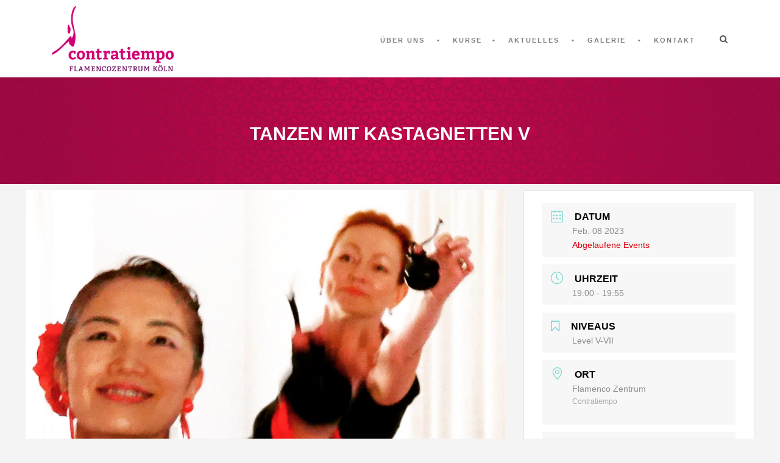

--- FILE ---
content_type: text/css
request_url: https://contratiempo-koeln.de/wp-content/uploads/tlp-team/team-sc.css?ver=1673868876
body_size: 523
content:
/*sc-3869-start*/.rt-team-container.rt-team-container-3869 .single-team-area .overlay a.detail-popup, .rt-team-container.rt-team-container-3869 .contact-info ul li i{color:#9b2041;}.rt-team-container.rt-team-container-3869 .single-team-area .skill-prog .fill,.tlp-team .rt-team-container.rt-team-container-3869 .tlp-content, .tlp-popup-wrap-3869 .tlp-tooltip + .tooltip > .tooltip-inner, .tlp-modal-3869 .tlp-tooltip + .tooltip > .tooltip-inner, .rt-modal-3869 .tlp-tooltip + .tooltip > .tooltip-inner,.rt-team-container.rt-team-container-3869 .layout1 .tlp-content,.rt-team-container.rt-team-container-3869 .layout11 .single-team-area .tlp-title,.rt-team-container.rt-team-container-3869 .carousel7 .single-team-area .team-name,.rt-team-container.rt-team-container-3869 .layout14 .rt-grid-item .tlp-overlay, .rt-team-container.rt-team-container-3869 .carousel8 .rt-grid-item .tlp-overlay,.rt-team-container.rt-team-container-3869 .isotope6 .single-team-area h3 .team-name,.rt-team-container.rt-team-container-3869 .carousel8 .rt-grid-item .tlp-overlay .social-icons:before,.rt-team-container.rt-team-container-3869 .layout14 .rt-grid-item .tlp-overlay .social-icons:before,.rt-team-container.rt-team-container-3869 .skill-prog .fill,.rt-team-container.rt-team-container-3869 .special-selected-top-wrap .ttp-label,#rt-smart-modal-container.rt-modal-3869 .rt-smart-modal-header,.rt-team-container.rt-team-container-3869 .layout6 .tlp-info-block, .rt-team-container.rt-team-container-3869 .isotope-free .tlp-content, .rt-team-container.rt-team-container-3869 .carousel9 .single-team-area .tlp-overlay{background:#9b2041 !important;}.rt-team-container.rt-team-container-3869 .layout15 .single-team-area:before,.rt-team-container.rt-team-container-3869 .isotope10 .single-team-area:before,.rt-team-container.rt-team-container-3869 .carousel11 .single-team-area:before{background:rgba(155,32,65,0.8)}#rt-smart-modal-container.loading.rt-modal-3869 .rt-spinner, .rt-team-container.rt-team-container-3869 .tlp-team-skill .tooltip.top .tooltip-arrow, .tlp-popup-wrap-3869 .tlp-tooltip + .tooltip > .tooltip-arrow, .tlp-modal-3869 .tlp-tooltip + .tooltip > .tooltip-arrow, .rt-modal-3869 .tlp-tooltip + .tooltip > .tooltip-arrow {border-top-color:#9b2041;}.rt-team-container.rt-team-container-3869 .layout6 .tlp-right-arrow:after{border-color: transparent #9b2041;}.rt-team-container.rt-team-container-3869 .layout6 .tlp-left-arrow:after{border-color:#9b2041 transparent transparent;}.rt-team-container.rt-team-container-3869 .layout12 .single-team-area h3 .team-name,.rt-team-container.rt-team-container-3869 .isotope6 .single-team-area h3 .team-name,.rt-team-container.rt-team-container-3869  .layout12 .single-team-area h3 .team-name,.rt-team-container.rt-team-container-3869 .isotope6 .single-team-area h3 .team-name {background:#9b2041;}.tlp-popup-wrap-3869 .skill-prog .fill, .tlp-modal-3869 .skill-prog .fill{background-color:#9b2041;}.rt-team-container.rt-team-container-3869 .special-selected-top-wrap .img:after{background:rgba(155,32,65,0.2)}#rt-smart-modal-container.rt-modal-3869 .rt-smart-modal-header a.rt-smart-nav-item{-webkit-text-stroke: 1px rgb(155,32,65);}#rt-smart-modal-container.rt-modal-3869 .rt-smart-modal-header a.rt-smart-modal-close{-webkit-text-stroke: 6px rgb(155,32,65);}/*sc-3869-end*/

--- FILE ---
content_type: application/javascript
request_url: https://contratiempo-koeln.de/wp-content/themes/clevercourse/javascript/gdlr-script.js?ver=1.0
body_size: 5532
content:
(function($){
		
	if( navigator.userAgent.match(/Android/i) || navigator.userAgent.match(/webOS/i) || 
		navigator.userAgent.match(/iPhone/i) || navigator.userAgent.match(/iPad/i) || 
		navigator.userAgent.match(/iPod/i) || navigator.userAgent.match(/BlackBerry/i) || 
		navigator.userAgent.match(/Windows Phone/i) ){ 
		var gdlr_touch_device = true; 
	}else{ 
		var gdlr_touch_device = false; 
	}
	
	// retrieve GET variable from url
	$.extend({
	  getUrlVars: function(){
		var vars = [], hash;
		var hashes = window.location.href.slice(window.location.href.indexOf('?') + 1).split('&');
		for(var i = 0; i < hashes.length; i++)
		{
		  hash = hashes[i].split('=');
		  vars.push(hash[0]);
		  vars[hash[0]] = hash[1];
		}
		return vars;
	  },
	  getUrlVar: function(name){
		return $.getUrlVars()[name];
	  }
	});	
	
	// blog - port nav
	function gdlr_set_item_outer_nav(){
		$('.blog-item-wrapper > .gdlr-nav-container').each(function(){
			var container = $(this).siblings('.blog-item-holder');
			var child = $(this).children();
			child.css({ 'top':container.position().top, 'bottom':'auto', height: container.height() - 50 });
		});
		$('.portfolio-item-wrapper > .gdlr-nav-container').each(function(){
			var container = $(this).siblings('.portfolio-item-holder');
			var child = $(this).children();
			child.css({ 'top':container.position().top, 'bottom':'auto', height: container.height() - 40 });
		});		
	}	
	
	// runs flex slider function
	$.fn.gdlr_flexslider = function(){
		if(typeof($.fn.clevercourse_flexslider) == 'function'){
			$(this).each(function(){
				var flex_attr = {
					animation: 'fade',
					animationLoop: true,
					prevText: '<i class="icon-angle-left" ></i>', 
					nextText: '<i class="icon-angle-right" ></i>',
					useCSS: false
				};
				
				// slide duration
				if( $(this).attr('data-pausetime') ){
					flex_attr.slideshowSpeed = parseInt($(this).attr('data-pausetime'));
				}
				if( $(this).attr('data-slidespeed') ){
					flex_attr.animationSpeed = parseInt($(this).attr('data-slidespeed'));
				}

				// set the attribute for carousel type
				if( $(this).attr('data-type') == 'carousel' ){
					flex_attr.move = 1;
					flex_attr.animation = 'slide';
					
					if( $(this).closest('.gdlr-item-no-space').length > 0 ){
						flex_attr.itemWidth = $(this).width() / parseInt($(this).attr('data-columns'));
						flex_attr.itemMargin = 0;							
					}else{
						flex_attr.itemWidth = (($(this).width() + 30) / parseInt($(this).attr('data-columns'))) - 30;
						flex_attr.itemMargin = 30;	
					}		
					
					// if( $(this).attr('data-columns') == "1" ){ flex_attr.smoothHeight = true; }
				}else{
					if( $(this).attr('data-effect') ){
						flex_attr.animation = $(this).attr('data-effect');
					}
				}
				if( $(this).attr('data-columns') ){
					flex_attr.minItems = parseInt($(this).attr('data-columns'));
					flex_attr.maxItems = parseInt($(this).attr('data-columns'));	
				}				
				
				// set the navigation to different area
				if( $(this).attr('data-nav-container') ){
					var flex_parent = $(this).parents('.' + $(this).attr('data-nav-container')).prev('.gdlr-nav-container');
					
					if( flex_parent.find('.gdlr-flex-prev').length > 0 || flex_parent.find('.gdlr-flex-next').length > 0 ){
						flex_attr.controlNav = false;
						flex_attr.directionNav = false;
						flex_attr.start = function(slider){
							flex_parent.find('.gdlr-flex-next').click(function(){
								slider.flexAnimate(slider.getTarget("next"), true);
							});
							flex_parent.find('.gdlr-flex-prev').click(function(){
								slider.flexAnimate(slider.getTarget("prev"), true);
							});
							
							gdlr_set_item_outer_nav();
							$(window).resize(function(){ gdlr_set_item_outer_nav(); });
						}
					}else{
						flex_attr.controlNav = false;
						flex_attr.controlsContainer = flex_parent.find('.nav-container');	
					}
					
				}

				$(this).clevercourse_flexslider(flex_attr);	
			});	
		}
	}
	
	// runs nivo slider function
	$.fn.gdlr_nivoslider = function(){
		if(typeof($.fn.nivoSlider) == 'function'){
			$(this).each(function(){
				var nivo_attr = {};
				
				if( $(this).attr('data-pausetime') ){
					nivo_attr.pauseTime = parseInt($(this).attr('data-pausetime'));
				}
				if( $(this).attr('data-slidespeed') ){
					nivo_attr.animSpeed = parseInt($(this).attr('data-slidespeed'));
				}
				if( $(this).attr('data-effect') ){
					nivo_attr.effect = $(this).attr('data-effect');
				}

				$(this).nivoSlider(nivo_attr);	
			});	
		}
	}	
	
	// runs isotope function
	$.fn.gdlr_isotope = function(){
		if(typeof($.fn.isotope) == 'function'){
			$(this).each(function(){
				var layout = ($(this).attr('data-layout'))? $(this).attr('data-layout'): 'fitRows';
				if( layout == 'fitRows' ) return;
				
				// execute isotope
				var isotope_element = $(this);
				isotope_element.children('.clear').remove();
				isotope_element.isotope({
					layoutMode: layout
				});
				
				// resize event
				$(window).resize(function(){
					isotope_element.isotope();
				});				
			});	
		}
	}
	
	// runs fancybox function
	$.fn.gdlr_fancybox = function(){
		if(typeof($.fn.fancybox) == 'function'){
			var fancybox_attr = {
				nextMethod : 'resizeIn',
				nextSpeed : 250,
				prevMethod : false,
				prevSpeed : 250,	
				helpers : { media : {} }
			};
			
			if( typeof($.fancybox.helpers.thumbs) == 'object' ){
				fancybox_attr.helpers.thumbs = { width: 50, height: 50 };
			}

			$(this).fancybox(fancybox_attr);
		}	
	}
	
	// responsive video
	$.fn.gdlr_fluid_video = function(){
		$(this).find('iframe[src*="youtube"], iframe[src*="vimeo"]').each(function(){

			if( ($(this).is('embed') && $(this).parent('object').length) || $(this).parent('.fluid-width-video-wrapper').length ){ return; } 
			if( !$(this).attr('id') ){ $(this).attr('id', 'gdlr-video-' + Math.floor(Math.random()*999999)); }
					 
			// ignore if inside layerslider
			if( $(this).closest('.ls-container').length <= 0 ){ 
				var ratio = $(this).height() / $(this).width();
				$(this).removeAttr('height').removeAttr('width');
				$(this).wrap('<div class="gdlr-fluid-video-wrapper"></div>').parent().css('padding-top', (ratio * 100)+"%");
			}
		
		});	
	}
	
	// pie chart
	$.fn.gdlr_pie_chart = function(){
		if(typeof($.fn.easyPieChart) == 'function'){
			$(this).each(function(){
				var gdlr_chart = $(this);
				
				$(this).easyPieChart({
					animate: 1200,
					lineWidth: gdlr_chart.attr('data-linewidth')? parseInt(gdlr_chart.attr('data-linewidth')): 8,
					size: gdlr_chart.attr('data-size')? parseInt(gdlr_chart.attr('data-size')): 155,
					barColor: gdlr_chart.attr('data-color')? gdlr_chart.attr('data-color'): '#a9e16e',
					trackColor: gdlr_chart.attr('data-bg-color')? gdlr_chart.attr('data-bg-color'): '#f2f2f2',
					backgroundColor: gdlr_chart.attr('data-background'),
					scaleColor: false,
					lineCap: 'square'
				});

				// for responsive purpose
				function limit_gdlr_chart_size(){
					if( gdlr_chart.parent().width() < parseInt(gdlr_chart.attr('data-size')) ){
						var max_width = gdlr_chart.parent().width() + 'px';
						gdlr_chart.css({'max-width': max_width, 'max-height': max_width});
					}				
				}
				limit_gdlr_chart_size();
				$(window).resize(function(){ limit_gdlr_chart_size(); });
			});
		}
	}
		
	$(document).ready(function(){
	
		// top woocommerce button
		$('.gdlr-top-woocommerce-wrapper').hover(function(){
			$(this).children('.gdlr-top-woocommerce').fadeIn(200);
		}, function(){
			$(this).children('.gdlr-top-woocommerce').fadeOut(200);
		});
	
		// script for accordion item
		$('.gdlr-accordion-item').each(function(){
			var multiple_tab = $(this).hasClass('gdlr-multiple-tab');
			$(this).children('.accordion-tab').children('.accordion-title').click(function(){
				var current_tab = $(this).parent();
				if( current_tab.hasClass('active') ){
					current_tab.removeClass('pre-active');
					$(this).children('i').removeClass('icon-minus fa-minus').addClass('icon-plus fa-plus');
					$(this).siblings('.accordion-content').slideUp(function(){ current_tab.removeClass('active'); });
				}else{
					current_tab.addClass('pre-active');
					$(this).children('i').removeClass('icon-plus fa-plus').addClass('icon-minus fa-minus');	
					$(this).siblings('.accordion-content').slideDown(function(){ current_tab.addClass('active'); });
								
				}
				
				// close another tab if multiple tab is not allowed ( accordion )
				if( !multiple_tab ){
					current_tab.siblings().removeClass('pre-active');
					current_tab.siblings().children('.accordion-title').children('i').removeClass('icon-minus fa-minus').addClass('icon-plus fa-plus');
					current_tab.siblings().children('.accordion-content').slideUp(function(){ $(this).parent().removeClass('active'); });
				}
			});
		});
		
		// script for tab item
		$('.tab-title-wrapper').children().click(function(){
			$(this).addClass('active');
			$(this).siblings().removeClass('active');
			
			var selected_index = $(this).index() + 1;
			$(this).parent().siblings('.tab-content-wrapper').children(':nth-child(' + selected_index + ')').each(function(){
				$(this).siblings().removeClass('active').hide();
				$(this).fadeIn(function(){ $(this).addClass('active'); });
			})
		});		
	
		// initiate the tab when the get tab variable is sent
		var inital_tab = $.getUrlVar('tab');
		if( inital_tab ){ $('#' + inital_tab.replace(',', ', #')).each(function(){ $(this).trigger('click'); }); }
		
		// script for code item
		$('.gdlr-code-item .gdlr-code-title').click(function(){
			var parent = $(this).parent();
			if( parent.hasClass('active') ){
				$(this).children('i').removeClass('icon-minus fa-minus').addClass('icon-plus fa-plus');
				$(this).siblings('.gdlr-code-content').slideUp(function(){
					parent.removeClass('active');
				});	
			}else{
				$(this).children('i').removeClass('icon-plus fa-plus').addClass('icon-minus fa-minus');
				$(this).siblings('.gdlr-code-content').slideDown(function(){
					parent.addClass('active');	
				});				
			}
		});		
		
		// script for parallax background
		$('.gdlr-parallax-wrapper').each(function(){
			if( $(this).hasClass('gdlr-background-image') ){
				var parallax_section = $(this);
				var parallax_speed = parseFloat(parallax_section.attr('data-bgspeed'));
				if( parallax_speed == 0 || gdlr_touch_device ) return;
				if( parallax_speed == -1 ){
					parallax_section.css('background-attachment', 'fixed');
					parallax_section.css('background-position', 'center center');
					return;
				}
					
				$(window).scroll(function(){
					// if in area of interest
					if( ( $(window).scrollTop() + $(window).height() > parallax_section.offset().top ) &&
						( $(window).scrollTop() < parallax_section.offset().top + parallax_section.outerHeight() ) ){
						
						var scroll_pos = 0;
						if( $(window).height() > parallax_section.offset().top ){
							scroll_pos = $(window).scrollTop();
						}else{
							scroll_pos = $(window).scrollTop() + $(window).height() - parallax_section.offset().top;
						}
						parallax_section.css('background-position', 'center ' + (-scroll_pos * parallax_speed) + 'px');
					}
				});			
			}else if( $(this).hasClass('gdlr-background-video') ){
				if(typeof($.fn.mb_YTPlayer) == 'function'){
					$(this).children('.gdlr-bg-player').mb_YTPlayer();
				}
			}else{
				return;
			}
		});
		
		// video responsive
		$('body').gdlr_fluid_video();		
		
		// runs superfish menu
		if(typeof($.fn.superfish) == 'function'){
			
			// create the mega menu script
			$('#gdlr-main-navigation .sf-mega > ul').each(function(){	
				$(this).children('li').each(function(){
					var current_item = $(this);
					current_item.replaceWith(
						$('<div />').addClass('sf-mega-section')
									.addClass(current_item.attr('data-column'))
									.attr('data-size', current_item.attr('data-size'))
									.html(  $('<div />').addClass('sf-mega-section-inner')
														.addClass(current_item.attr('class'))
														.attr('id', current_item.attr('id'))
														.html(current_item.html())
									)		
					);
				});
				$(this).replaceWith(this.innerHTML);
			});
			
			// make every menu same height
			$('#gdlr-main-navigation .sf-mega').each(function(){
				var sf_mega = $(this); $(this).show();
				
				var row = 0; var column = 0; var max_height = 0;
				sf_mega.children('.sf-mega-section').each(function(){
					if( column % 60 == 0 ){ 
						if( row != 0 ){
							sf_mega.children('[data-row="' + row + '"]').children('.sf-mega-section-inner').height( max_height - 50 );
							max_height = 0;
						}
						row++; $(this).addClass('first-column'); 
					}		
					
					$(this).attr('data-row', row);	
					column += eval('60*' + $(this).attr('data-size'));
				
					if( $(this).height() > max_height ){
						max_height = $(this).height();
					}
				});
				
				sf_mega.children('[data-row="' + row + '"]').children('.sf-mega-section-inner').height( max_height - 50 );		
			});
			
			$('#gdlr-main-navigation').superfish({
				delay: 400, 
				speed: 'fast'
			}).supposition();		
		}
		
		// responsive menu
		if(typeof($.fn.dlmenu) == 'function'){
			$('#gdlr-responsive-navigation').each(function(){
				$(this).find('.dl-submenu').each(function(){
					if( $(this).siblings('a').attr('href') && $(this).siblings('a').attr('href') != '#' ){
						var parent_nav = $('<li class="menu-item gdlr-parent-menu"></li>');
						parent_nav.append($(this).siblings('a').clone());
						
						$(this).prepend(parent_nav);
					}
				});
				$(this).dlmenu();
			});
		}	
		
		// gallery thumbnail type
		$('.gdlr-gallery-thumbnail').each(function(){
			var thumbnail_container = $(this).children('.gdlr-gallery-thumbnail-container');
		
			$(this).find('.gallery-item').click(function(){
				var selected_slide = thumbnail_container.children('[data-id="' + $(this).attr('data-id') + '"]');
				if(selected_slide.css('display') == 'block') return false;
			
				// check the gallery height
				var image_width = selected_slide.children('img').attr('width');
				var image_ratio = selected_slide.children('img').attr('height') / image_width;
				var temp_height = image_ratio * Math.min(thumbnail_container.width(), image_width);
				
				thumbnail_container.animate({'height': temp_height});
				selected_slide.fadeIn().siblings().hide();
				return false;
			});		

			$(window).resize(function(){ thumbnail_container.css('height', 'auto') });
		});

		// fancybox
		$('a[href$=".jpg"], a[href$=".png"], a[href$=".gif"]').not('[data-rel="fancybox"]').attr('data-rel', 'fancybox');
		$('[data-rel="fancybox"]').gdlr_fancybox();
		
		// image shortcode 
		$('.gdlr-image-link-shortcode').hover(function(){
			$(this).find('.gdlr-image-link-overlay').animate({opacity: 0.8}, 150);
			$(this).find('.gdlr-image-link-icon').animate({opacity: 1}, 150);
		}, function(){
			$(this).find('.gdlr-image-link-overlay').animate({opacity: 0}, 150);
			$(this).find('.gdlr-image-link-icon').animate({opacity: 0}, 150);
		});	
		
		// Personnel
		$('.gdlr-personnel-item.round-style .personnel-item').each(function(){
			var current_item = $(this);
			function gdlr_set_round_personnel_height(){
				current_item.find('.personnel-item-inner').each(function(){
					$(this).css('margin-top', -($(this).height()/2));
				});
			}
			
			gdlr_set_round_personnel_height();
			$(window).resize(function(){
				gdlr_set_round_personnel_height();
			});
		});
		$('.gdlr-personnel-item.round-style .personnel-item').hover(function(){
			$(this).find('.personnel-author-image').animate({'opacity':0.05}, 200);
			$(this).find('.personnel-item-inner').animate({'opacity':1}, 200);
		}, function(){
			$(this).find('.personnel-author-image').animate({'opacity':1}, 200);
			$(this).find('.personnel-item-inner').animate({'opacity':0}, 200);
		});
		
		// Price Table
		$('.gdlr-price-table-item').each(function(){
			var price_table = $(this);
			
			function set_price_table_height(){
				var max_height = 0;
				var price_content = price_table.find('.price-content');
				
				price_content.css('height', 'auto');
				price_content.each(function(){
					if( max_height < $(this).height() ){ max_height = $(this).height(); }
				});
				price_content.css('height', max_height);
			}
			
			set_price_table_height()
			$(window).resize(function(){ set_price_table_height(); });
		});

		// Default text
		$('form').submit(function(){
			var has_default = false;
			$(this).find('input[data-default]').each(function(){
				if( $(this).is('#url') ){
					if( $(this).val() == $(this).attr('data-default') ) $(this).val('');
				}else{
					if( $(this).val() == $(this).attr('data-default') ) has_default = true;
				}
			});
			
			if(has_default) return false;
		});	
		
		// Search option
		$('#gdlr-nav-search-form-button').click(function(){
			$('#gdlr-nav-search-form').slideToggle(200);
			return false;
		});
		$('#gdlr-nav-search-form').click(function(event){
			if(event.stopPropagation){
				event.stopPropagation();
			}else if(window.event){
				window.event.cancelBubble=true;
			}
		});
		$("html").click(function(){
			$('#gdlr-nav-search-form').slideUp(200);
		});			
		$('.search-text input[data-default], .gdlr-comments-area input[data-default]').each(function(){
			var default_value = $(this).attr("data-default");
			$(this).val(default_value);
			$(this).on("blur", function(){
				if ($(this).val() == ""){
					$(this).val(default_value);
				}	
			}).on("focus", function(){
				if ($(this).val() == default_value){
					$(this).val("");
				}
			});		
		});		

		// smooth anchor
		if( window.location.hash ){
			$('html, body').animate({
				scrollTop: $(window.location.hash).offset().top - 68
			}, 500);
		}
		$('.gdlr-navigation a[href^="#"], .gdlr-responsive-navigation a[href^="#"]').click(function(){
			if( $(this).attr('href').length > 1 ){
				var item_id = $($(this).attr('href'));
				
				if( $('body').hasClass('home') ){
					if( item_id.length > 0 ){
						$('html, body').animate({
							scrollTop: item_id.offset().top - 68
						}, 500);
						return false;
					}
				}else{
					window.location.replace($('.body-wrapper').attr('data-home') + '/' + $(this).attr('href'));
				}
			}
		});	
		
		// animate ux
		if( !gdlr_touch_device ){
		
			// image ux
			$('.content-wrapper img').each(function(){
				if( $(this).closest('.gdlr-ux, .ls-wp-container, .product, .flexslider, .nivoSlider').length ) return;
				
				var ux_item = $(this);
				if( ux_item.offset().top > $(window).scrollTop() + $(window).height() ){
					ux_item.css({ 'opacity':0 });
				}else{ return; }
				
				$(window).scroll(function(){
					if( $(window).scrollTop() + $(window).height() > ux_item.offset().top + 100 ){
						ux_item.animate({ 'opacity':1 }, 1200); 
					}
				});					
			});
		
			// item ux
			$('.gdlr-ux').each(function(){
				var ux_item = $(this);
				if( ux_item.hasClass('gdlr-chart') || ux_item.hasClass('gdlr-skill-bar') ){
					if( ux_item.offset().top < $(window).scrollTop() + $(window).height() ){
						if( ux_item.hasClass('gdlr-chart') ){
							ux_item.gdlr_pie_chart();
						}else if( ux_item.hasClass('gdlr-skill-bar') ){
							ux_item.children('.gdlr-skill-bar-progress').each(function(){
								if($(this).attr('data-percent')){
									$(this).animate({width: $(this).attr('data-percent') + '%'}, 1200, 'easeOutQuart');
								}
							});	
						}
						return;
					}
				}else if( ux_item.offset().top > $(window).scrollTop() + $(window).height() ){
					ux_item.css({ 'opacity':0, 'padding-top':20, 'margin-bottom':-20 });
				}else{ return; }	

				$(window).scroll(function(){
					if( $(window).scrollTop() + $(window).height() > ux_item.offset().top + 100 ){
						if( ux_item.hasClass('gdlr-chart') ){
							ux_item.gdlr_pie_chart();
						}else if( ux_item.hasClass('gdlr-skill-bar') ){
							ux_item.children('.gdlr-skill-bar-progress').each(function(){
								if($(this).attr('data-percent')){
									$(this).animate({width: $(this).attr('data-percent') + '%'}, 1200, 'easeOutQuart');
								}
							});	
						}else{
							ux_item.animate({ 'opacity':1, 'padding-top':0, 'margin-bottom':0 }, 1200);
						}
					}
				});					
			});
			
		// do not animate on scroll in mobile
		}else{
		
			// Pie chart
			$('.gdlr-chart').gdlr_pie_chart();

		
			// skill bar
			$('.gdlr-skill-bar-progress').each(function(){
				if($(this).attr('data-percent')){
					$(this).animate({width: $(this).attr('data-percent') + '%'}, 1200, 'easeOutQuart');
				}
			});			
		}		

		// runs nivoslider when available
		$('.nivoSlider').gdlr_nivoslider();		
		
		// runs flexslider when available
		$('.flexslider').gdlr_flexslider();
		
	});
	
	$(window).load(function(){

		// run isotope when available
		$('.gdlr-isotope').gdlr_isotope();	
	
		// float menu
		$('.body-wrapper.float-menu').each(function(){
			var sub_area = $('#gdlr-header-substitute');
			var main_area = sub_area.siblings('.gdlr-header-wrapper');
			
			var logo = main_area.find('.gdlr-logo');
			var logo_img = main_area.find('.gdlr-logo img');
			var navigation = main_area.find('.gdlr-navigation-wrapper');				
			var original = {
				logo_top: logo.css('margin-top'), 
				logo_bottom: logo.css('margin-bottom'), 
				nav_top: navigation.css('margin-top')
			};
				
			$(window).scroll(function(){
				if( main_area.hasClass('gdlr-fixed-header') && ($(this).scrollTop() == 0 || $(this).width() < 959)){
					main_area.children('.top-navigation-wrapper').slideDown(100);

					logo.animate({'margin-top': original.logo_top, 'margin-bottom': original.logo_bottom}, {duration: 100, queue: false});
					logo_img.animate({'width': '100%'}, {duration: 100, queue: false});
					navigation.animate({'margin-top': original.nav_top}, {duration: 100, queue: false, 
						complete: function(){
							sub_area.css('height', 'auto');
							main_area.removeClass('gdlr-fixed-header');
							
							navigation.removeAttr("style");
							logo.removeAttr("style");
						}
					});								
				}else if( !main_area.hasClass('gdlr-fixed-header') && $(this).width() > 959 &&
					$(this).scrollTop() > main_area.children('.gdlr-header-inner').offset().top - parseInt($('html').css('margin-top')) ){
						sub_area.css('height', main_area.height());
						main_area.addClass('gdlr-fixed-header');
						main_area.children('.top-navigation-wrapper').hide();
						
						logo.animate({'margin-top': '20', 'margin-bottom': '23'}, {duration: 100, queue: false});
						logo_img.animate({'width': '80%'}, {duration: 100, queue: false});
						navigation.animate({'margin-top': '25'}, {duration: 100, queue: false});
				}				
			});
		});			
		
		$(window).trigger('resize');
		$(window).trigger('scroll');
	});

})(jQuery);